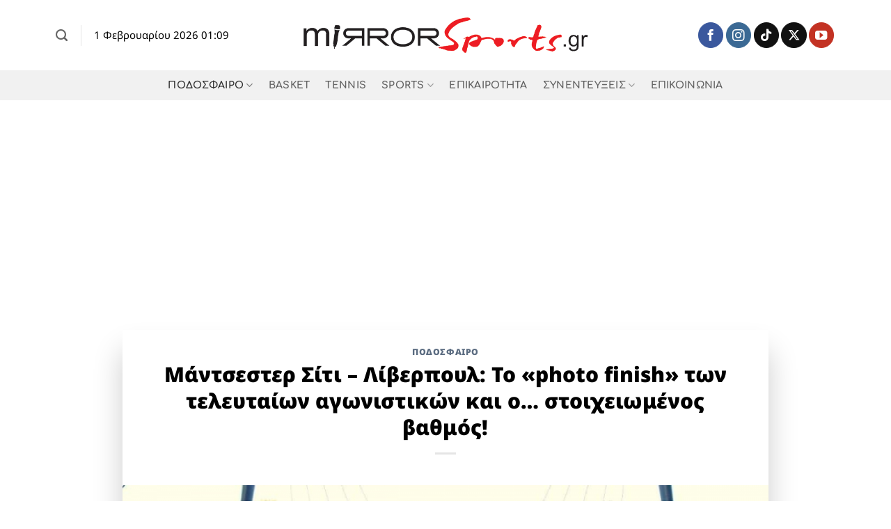

--- FILE ---
content_type: text/html; charset=utf-8
request_url: https://www.google.com/recaptcha/api2/aframe
body_size: 269
content:
<!DOCTYPE HTML><html><head><meta http-equiv="content-type" content="text/html; charset=UTF-8"></head><body><script nonce="xaZ4RbqI7W5BHJlJl5_RBw">/** Anti-fraud and anti-abuse applications only. See google.com/recaptcha */ try{var clients={'sodar':'https://pagead2.googlesyndication.com/pagead/sodar?'};window.addEventListener("message",function(a){try{if(a.source===window.parent){var b=JSON.parse(a.data);var c=clients[b['id']];if(c){var d=document.createElement('img');d.src=c+b['params']+'&rc='+(localStorage.getItem("rc::a")?sessionStorage.getItem("rc::b"):"");window.document.body.appendChild(d);sessionStorage.setItem("rc::e",parseInt(sessionStorage.getItem("rc::e")||0)+1);localStorage.setItem("rc::h",'1769900960072');}}}catch(b){}});window.parent.postMessage("_grecaptcha_ready", "*");}catch(b){}</script></body></html>